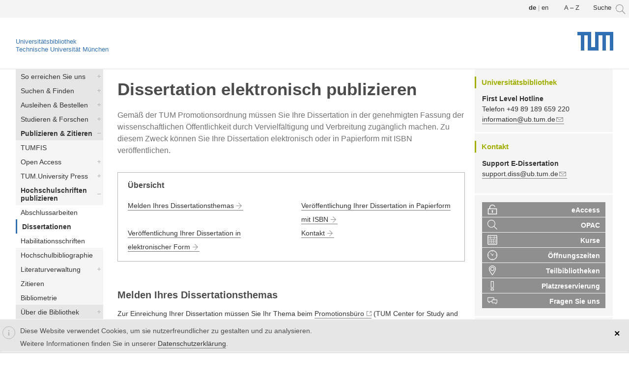

--- FILE ---
content_type: text/html; charset=utf-8
request_url: https://www.ub.tum.de/ediss
body_size: 13416
content:
<!DOCTYPE html>
<html lang="de" dir="ltr">
<head>
  <meta http-equiv="Content-Type" content="text/html; charset=utf-8" />
<link href="https://www.ub.tum.de/ediss" rel="alternate" hreflang="de" />
<link href="https://www.ub.tum.de/en/publishing-dissertation" rel="alternate" hreflang="en" />
<link rel="shortcut icon" href="https://www.ub.tum.de/sites/beta2.ub.tum.de/themes/yaml/layouts/yaml_3col_132_ubtum_new/images/tum_icons/favicon.ico" type="image/vnd.microsoft.icon" />
<meta name="viewport" content="width=device-width, initial-scale=1.0" />
<link href="/sites/beta2.ub.tum.de/themes/yaml/layouts/yaml_3col_132_ubtum_new/images/tum_icons/apple-touch-icon.png" rel="apple-touch-icon-precomposed" />
<link href="/sites/beta2.ub.tum.de/themes/yaml/layouts/yaml_3col_132_ubtum_new/images/tum_icons/apple-touch-icon-57x57.png" rel="apple-touch-icon-precomposed" sizes="57x57" />
<link href="/sites/beta2.ub.tum.de/themes/yaml/layouts/yaml_3col_132_ubtum_new/images/tum_icons/apple-touch-icon-72x72.png" rel="apple-touch-icon-precomposed" sizes="72x72" />
<link href="/sites/beta2.ub.tum.de/themes/yaml/layouts/yaml_3col_132_ubtum_new/images/tum_icons/apple-touch-icon-76x76.png" rel="apple-touch-icon-precomposed" sizes="76x76" />
<link href="/sites/beta2.ub.tum.de/themes/yaml/layouts/yaml_3col_132_ubtum_new/images/tum_icons/apple-touch-icon-114x114.png" rel="apple-touch-icon-precomposed" sizes="114x114" />
<link href="/sites/beta2.ub.tum.de/themes/yaml/layouts/yaml_3col_132_ubtum_new/images/tum_icons/apple-touch-icon-120x120.png" rel="apple-touch-icon-precomposed" sizes="120x120" />
<link href="/sites/beta2.ub.tum.de/themes/yaml/layouts/yaml_3col_132_ubtum_new/images/tum_icons/apple-touch-icon-128x128.png" rel="apple-touch-icon-precomposed" sizes="128x128" />
<link href="/sites/beta2.ub.tum.de/themes/yaml/layouts/yaml_3col_132_ubtum_new/images/tum_icons/apple-touch-icon-144x144.png" rel="apple-touch-icon-precomposed" sizes="144x144" />
<link href="/sites/beta2.ub.tum.de/themes/yaml/layouts/yaml_3col_132_ubtum_new/images/tum_icons/apple-touch-icon-152x152.png" rel="apple-touch-icon-precomposed" sizes="152x152" />
<link href="/sites/beta2.ub.tum.de/themes/yaml/layouts/yaml_3col_132_ubtum_new/images/tum_icons/apple-touch-icon-180x180.png" rel="apple-touch-icon-precomposed" sizes="180x180" />
<meta name="generator" content="Drupal 7 (https://www.drupal.org)" />
<link rel="canonical" href="https://www.ub.tum.de/ediss" />
<link rel="shortlink" href="https://www.ub.tum.de/taxonomy/term/302" />
  <title>Dissertation elektronisch publizieren | Universitätsbibliothek der TUM</title>
  <style type="text/css" media="all">
@import url("https://www.ub.tum.de/modules/system/system.base.css?t8rbpk");
@import url("https://www.ub.tum.de/modules/system/system.messages.css?t8rbpk");
</style>
<style type="text/css" media="all">
@import url("https://www.ub.tum.de/sites/all/modules/date/date_repeat_field/date_repeat_field.css?t8rbpk");
@import url("https://www.ub.tum.de/modules/field/theme/field.css?t8rbpk");
@import url("https://www.ub.tum.de/modules/node/node.css?t8rbpk");
@import url("https://www.ub.tum.de/sites/beta2.ub.tum.de/modules/office_hours/office_hours.css?t8rbpk");
@import url("https://www.ub.tum.de/modules/poll/poll.css?t8rbpk");
@import url("https://www.ub.tum.de/modules/search/search.css?t8rbpk");
@import url("https://www.ub.tum.de/modules/user/user.css?t8rbpk");
@import url("https://www.ub.tum.de/sites/all/modules/workflow/workflow_admin_ui/workflow_admin_ui.css?t8rbpk");
@import url("https://www.ub.tum.de/sites/beta2.ub.tum.de/modules/calendar/css/calendar_multiday.css?t8rbpk");
@import url("https://www.ub.tum.de/sites/all/modules/extlink/css/extlink.css?t8rbpk");
@import url("https://www.ub.tum.de/sites/all/modules/views/css/views.css?t8rbpk");
</style>
<style type="text/css" media="all">
@import url("https://www.ub.tum.de/sites/all/modules/ctools/css/ctools.css?t8rbpk");
@import url("https://www.ub.tum.de/sites/all/modules/panels/css/panels.css?t8rbpk");
</style>
<link type="text/css" rel="stylesheet" href="https://www.ub.tum.de/sites/all/modules/popup/popup.css?t8rbpk" media="all" />
<style type="text/css" media="all">
@import url("https://www.ub.tum.de/modules/locale/locale.css?t8rbpk");
@import url("https://www.ub.tum.de/sites/all/modules/eu_cookie_compliance/css/eu_cookie_compliance.css?t8rbpk");
</style>
<link type="text/css" rel="stylesheet" href="https://www.ub.tum.de/sites/all/modules/popup/styles/white/popup-element.css?t8rbpk" media="screen, projection" />
<style type="text/css" media="all">
@import url("https://www.ub.tum.de/sites/beta2.ub.tum.de/themes/yaml/css/modules/system.menus.css?t8rbpk");
@import url("https://www.ub.tum.de/sites/beta2.ub.tum.de/themes/yaml/css/modules/system.theme.css?t8rbpk");
@import url("https://www.ub.tum.de/files/ctools/css/1b0eeaf5f00ccc9fea1a0e5272314dec.css?t8rbpk");
</style>
<style type="text/css" media="all">
@import url("https://www.ub.tum.de/sites/beta2.ub.tum.de/themes/yaml/css/core/base.css?t8rbpk");
@import url("https://www.ub.tum.de/sites/beta2.ub.tum.de/themes/yaml/css/navigation/hlist-drupal.css?t8rbpk");
@import url("https://www.ub.tum.de/sites/beta2.ub.tum.de/themes/yaml/css/navigation/vlist-drupal.css?t8rbpk");
@import url("https://www.ub.tum.de/sites/beta2.ub.tum.de/themes/yaml/css/forms/gray-theme-drupal.css?t8rbpk");
@import url("https://www.ub.tum.de/sites/beta2.ub.tum.de/themes/yaml/css/add-ons/microformats/microformats.css?t8rbpk");
@import url("https://www.ub.tum.de/sites/beta2.ub.tum.de/themes/yaml/css/screen/typography.css?t8rbpk");
@import url("https://www.ub.tum.de/sites/beta2.ub.tum.de/themes/yaml/css/screen/screen-132-fullpage-layout.css?t8rbpk");
@import url("https://www.ub.tum.de/sites/beta2.ub.tum.de/themes/yaml/css/screen/screen-dynamic-layout-switching.css?t8rbpk");
@import url("https://www.ub.tum.de/sites/beta2.ub.tum.de/themes/yaml/css/screen/screen-drupal.css?t8rbpk");
@import url("https://www.ub.tum.de/sites/beta2.ub.tum.de/themes/yaml/layouts/yaml_3col_132_ubtum_new/css/screen/tum_style.css?t8rbpk");
@import url("https://www.ub.tum.de/sites/beta2.ub.tum.de/themes/yaml/layouts/yaml_3col_132_ubtum_new/css/screen/tum_typography.css?t8rbpk");
@import url("https://www.ub.tum.de/sites/beta2.ub.tum.de/themes/yaml/layouts/yaml_3col_132_ubtum_new/css/screen/tum_media.css?t8rbpk");
@import url("https://www.ub.tum.de/sites/beta2.ub.tum.de/themes/yaml/layouts/yaml_3col_132_ubtum_new/css/screen/tum_colorbox.css?t8rbpk");
@import url("https://www.ub.tum.de/sites/beta2.ub.tum.de/themes/yaml/layouts/yaml_3col_132_ubtum_new/css/screen/tum_menu.css?t8rbpk");
@import url("https://www.ub.tum.de/sites/beta2.ub.tum.de/themes/yaml/layouts/yaml_3col_132_ubtum_new/css/screen/tum_webseite_anpassungen.css?t8rbpk");
@import url("https://www.ub.tum.de/sites/beta2.ub.tum.de/themes/yaml/layouts/yaml_3col_132_ubtum_new/css/screen/tum_webseite_anpassungen_media.css?t8rbpk");
@import url("https://www.ub.tum.de/sites/beta2.ub.tum.de/themes/yaml/css/modules/yaml.calendar.css?t8rbpk");
@import url("https://www.ub.tum.de/sites/beta2.ub.tum.de/themes/yaml/css/modules/yaml.link.css?t8rbpk");
@import url("https://www.ub.tum.de/sites/beta2.ub.tum.de/themes/yaml/css/modules/yaml.views.css?t8rbpk");
@import url("https://www.ub.tum.de/sites/beta2.ub.tum.de/themes/yaml/css/modules/yaml.webform.css?t8rbpk");
@import url("https://www.ub.tum.de/sites/beta2.ub.tum.de/themes/yaml/css/print/print.css?t8rbpk");
@import url("https://www.ub.tum.de/sites/beta2.ub.tum.de/themes/yaml/css/print/print_drupal.css?t8rbpk");
</style>

<!--[if lte IE 7]>
<link type="text/css" rel="stylesheet" href="https://www.ub.tum.de/sites/beta2.ub.tum.de/themes/yaml/css/core/iehacks.css?t8rbpk" media="all" />
<![endif]-->
  <script type="text/javascript" src="//code.jquery.com/jquery-1.7.2.min.js"></script>
<script type="text/javascript">
<!--//--><![CDATA[//><!--
window.jQuery || document.write("<script src='/sites/all/modules/jquery_update/replace/jquery/1.7/jquery.min.js'>\x3C/script>")
//--><!]]>
</script>
<script type="text/javascript" src="https://www.ub.tum.de/files/js/js_Hfha9RCTNm8mqMDLXriIsKGMaghzs4ZaqJPLj2esi7s.js"></script>
<script type="text/javascript" src="https://www.ub.tum.de/files/js/js_TVTqjz8JHRb2KK9hlzuk0YsjzD013dKyYX_OTz-2VXU.js"></script>
<script type="text/javascript" src="https://www.ub.tum.de/files/js/js_R9UbiVw2xuTUI0GZoaqMDOdX0lrZtgX-ono8RVOUEVc.js"></script>
<script type="text/javascript" src="https://www.ub.tum.de/files/js/js_NFJWlI3yHJN_94_f9-YfeqU7b7rghAAg8yJZsmREv9c.js"></script>
<script type="text/javascript" src="https://www.ub.tum.de/sites/all/modules/popup/popup.js?t8rbpk"></script>
<script type="text/javascript" src="https://www.ub.tum.de/files/js/js_-oEDdwe4XpUqUj4W0KJs96ENaXIrGvjBvIP-WYYBi54.js"></script>
<script type="text/javascript" src="https://www.ub.tum.de/files/js/js_8QoJs2fVJUKleFMJ8bI49DzOBg5-woup4f_HkJVzLNw.js"></script>
<script type="text/javascript">
<!--//--><![CDATA[//><!--
jQuery.extend(Drupal.settings, {"basePath":"\/","pathPrefix":"","setHasJsCookie":0,"ajaxPageState":{"theme":"yaml_3col_132_ubtum_new","theme_token":"BFI2reQE5OD33HNpo2Zt0nFVmgXqxvlQQr1mUJUFFb8","js":{"0":1,"sites\/all\/modules\/eu_cookie_compliance\/js\/eu_cookie_compliance.min.js":1,"sites\/beta2.ub.tum.de\/themes\/yaml\/js\/yaml-focusfix.js":1,"\/\/code.jquery.com\/jquery-1.7.2.min.js":1,"1":1,"misc\/jquery-extend-3.4.0.js":1,"misc\/jquery-html-prefilter-3.5.0-backport.js":1,"misc\/jquery.once.js":1,"misc\/drupal.js":1,"sites\/all\/modules\/eu_cookie_compliance\/js\/jquery.cookie-1.4.1.min.js":1,"sites\/all\/modules\/admin_menu\/admin_devel\/admin_devel.js":1,"public:\/\/languages\/de_nueUYH8hZ4jnnrariFhUAW5Je3YXd9Ky0v76wodar6Y.js":1,"sites\/all\/libraries\/colorbox\/jquery.colorbox-min.js":1,"sites\/all\/modules\/colorbox\/js\/colorbox.js":1,"sites\/all\/modules\/popup\/popup.js":1,"sites\/all\/modules\/extlink\/js\/extlink.js":1,"sites\/beta2.ub.tum.de\/themes\/yaml\/layouts\/yaml_3col_132_ubtum_new\/js\/custom.js":1},"css":{"modules\/system\/system.base.css":1,"modules\/system\/system.menus.css":1,"modules\/system\/system.messages.css":1,"modules\/system\/system.theme.css":1,"sites\/all\/modules\/date\/date_repeat_field\/date_repeat_field.css":1,"modules\/field\/theme\/field.css":1,"modules\/node\/node.css":1,"sites\/beta2.ub.tum.de\/modules\/office_hours\/office_hours.css":1,"modules\/poll\/poll.css":1,"modules\/search\/search.css":1,"modules\/user\/user.css":1,"sites\/all\/modules\/workflow\/workflow_admin_ui\/workflow_admin_ui.css":1,"sites\/beta2.ub.tum.de\/modules\/calendar\/css\/calendar_multiday.css":1,"sites\/all\/modules\/extlink\/css\/extlink.css":1,"sites\/all\/modules\/views\/css\/views.css":1,"sites\/all\/modules\/ctools\/css\/ctools.css":1,"sites\/all\/modules\/panels\/css\/panels.css":1,"sites\/all\/modules\/popup\/popup.css":1,"modules\/locale\/locale.css":1,"sites\/all\/modules\/eu_cookie_compliance\/css\/eu_cookie_compliance.css":1,"sites\/all\/modules\/popup\/styles\/white\/popup-element.css":1,"sites\/beta2.ub.tum.de\/themes\/yaml\/css\/modules\/system.menus.css":1,"sites\/beta2.ub.tum.de\/themes\/yaml\/css\/modules\/system.theme.css":1,"sites\/beta2.ub.tum.de\/themes\/yaml\/css\/fonts\/droidserif.css":1,"public:\/\/ctools\/css\/1b0eeaf5f00ccc9fea1a0e5272314dec.css":1,"sites\/beta2.ub.tum.de\/themes\/yaml\/css\/core\/base.css":1,"sites\/beta2.ub.tum.de\/themes\/yaml\/css\/navigation\/hlist-drupal.css":1,"sites\/beta2.ub.tum.de\/themes\/yaml\/css\/navigation\/vlist-drupal.css":1,"sites\/beta2.ub.tum.de\/themes\/yaml\/css\/forms\/gray-theme-drupal.css":1,"sites\/beta2.ub.tum.de\/themes\/yaml\/css\/add-ons\/microformats\/microformats.css":1,"sites\/beta2.ub.tum.de\/themes\/yaml\/css\/screen\/typography.css":1,"sites\/beta2.ub.tum.de\/themes\/yaml\/css\/screen\/screen-132-fullpage-layout.css":1,"sites\/beta2.ub.tum.de\/themes\/yaml\/css\/screen\/screen-dynamic-layout-switching.css":1,"sites\/beta2.ub.tum.de\/themes\/yaml\/css\/screen\/screen-drupal.css":1,"sites\/beta2.ub.tum.de\/themes\/yaml\/layouts\/yaml_3col_132_ubtum_new\/css\/screen\/tum_style.css":1,"sites\/beta2.ub.tum.de\/themes\/yaml\/layouts\/yaml_3col_132_ubtum_new\/css\/screen\/tum_typography.css":1,"sites\/beta2.ub.tum.de\/themes\/yaml\/layouts\/yaml_3col_132_ubtum_new\/css\/screen\/tum_media.css":1,"sites\/beta2.ub.tum.de\/themes\/yaml\/layouts\/yaml_3col_132_ubtum_new\/css\/screen\/tum_colorbox.css":1,"sites\/beta2.ub.tum.de\/themes\/yaml\/layouts\/yaml_3col_132_ubtum_new\/css\/screen\/tum_menu.css":1,"sites\/beta2.ub.tum.de\/themes\/yaml\/layouts\/yaml_3col_132_ubtum_new\/css\/screen\/tum_webseite_anpassungen.css":1,"sites\/beta2.ub.tum.de\/themes\/yaml\/layouts\/yaml_3col_132_ubtum_new\/css\/screen\/tum_webseite_anpassungen_media.css":1,"sites\/beta2.ub.tum.de\/themes\/yaml\/css\/modules\/yaml.calendar.css":1,"sites\/beta2.ub.tum.de\/themes\/yaml\/css\/modules\/yaml.link.css":1,"sites\/beta2.ub.tum.de\/themes\/yaml\/css\/modules\/yaml.views.css":1,"sites\/beta2.ub.tum.de\/themes\/yaml\/css\/modules\/yaml.webform.css":1,"sites\/beta2.ub.tum.de\/themes\/yaml\/css\/print\/print.css":1,"sites\/beta2.ub.tum.de\/themes\/yaml\/css\/print\/print_drupal.css":1,"sites\/beta2.ub.tum.de\/themes\/yaml\/css\/core\/iehacks.css":1}},"colorbox":{"opacity":"0.85","current":"{current} of {total}","previous":"\u00ab Prev","next":"Next \u00bb","close":"Schlie\u00dfen","maxWidth":"98%","maxHeight":"98%","fixed":true,"mobiledetect":true,"mobiledevicewidth":"480px","file_public_path":"\/files","specificPagesDefaultValue":"admin*\nimagebrowser*\nimg_assist*\nimce*\nnode\/add\/*\nnode\/*\/edit\nprint\/*\nprintpdf\/*\nsystem\/ajax\nsystem\/ajax\/*"},"popup":{"effects":{"show":{"default":"this.body.show();","fade":"\n        if (this.opacity){\n          this.body.fadeTo(\u0027medium\u0027,this.opacity);\n        }else{\n          this.body.fadeIn(\u0027medium\u0027);\n        }","slide-down":"this.body.slideDown(\u0027medium\u0027)","slide-down-fade":"\n        this.body.animate(\n          {\n            height:\u0027show\u0027,\n            opacity:(this.opacity ? this.opacity : \u0027show\u0027)\n          }, \u0027medium\u0027\n        );"},"hide":{"default":"this.body.hide();","fade":"this.body.fadeOut(\u0027medium\u0027);","slide-down":"this.body.slideUp(\u0027medium\u0027);","slide-down-fade":"\n        this.body.animate(\n          {\n            height:\u0027hide\u0027,\n            opacity:\u0027hide\u0027\n          }, \u0027medium\u0027\n        );"}},"linger":250,"delay":0},"better_exposed_filters":{"views":{"standard_tax":{"displays":{"attachment_6":{"filters":[]},"attachment_2":{"filters":[]},"attachment_5":{"filters":[]},"attachment_4":{"filters":[]},"page_4":{"filters":[]}}},"Workshops":{"displays":{"page_3":{"filters":[]}}},"taxonomie_anhang":{"displays":{"attachment_1":{"filters":[]}}},"ansprechpartner_block":{"displays":{"block":{"filters":[]}}},"aktuelles":{"displays":{"block_1":{"filters":[]}}}}},"eu_cookie_compliance":{"cookie_policy_version":"1.0.0","popup_enabled":1,"popup_agreed_enabled":0,"popup_hide_agreed":0,"popup_clicking_confirmation":0,"popup_scrolling_confirmation":0,"popup_html_info":"\u003Cdiv class=\u0022eu-cookie-compliance-banner eu-cookie-compliance-banner-info eu-cookie-compliance-banner--default\u0022\u003E\n  \u003Cdiv class=\u0022popup-content info\u0022\u003E\n        \u003Cdiv id=\u0022popup-text\u0022\u003E\n      \u003Cp\u003EDiese Website verwendet Cookies, um sie nutzerfreundlicher zu gestalten und zu analysieren.\u003C\/p\u003E\n\u003Cp\u003EWeitere Informationen finden Sie in unserer \u003Ca href=\u0022\/datenschutz\u0022\u003EDatenschutzerkl\u00e4rung\u003C\/a\u003E.\u003C\/p\u003E\n          \u003C\/div\u003E\n    \n    \u003Cdiv id=\u0022popup-buttons\u0022 class=\u0022\u0022\u003E\n            \u003Cbutton type=\u0022button\u0022 class=\u0022agree-button eu-cookie-compliance-default-button\u0022\u003E\u0026times;\u003C\/button\u003E\n          \u003C\/div\u003E\n  \u003C\/div\u003E\n\u003C\/div\u003E","use_mobile_message":false,"mobile_popup_html_info":"\u003Cdiv class=\u0022eu-cookie-compliance-banner eu-cookie-compliance-banner-info eu-cookie-compliance-banner--default\u0022\u003E\n  \u003Cdiv class=\u0022popup-content info\u0022\u003E\n        \u003Cdiv id=\u0022popup-text\u0022\u003E\n      \u003Ch2\u003EWe use cookies on this site to enhance your user experience\u003C\/h2\u003E\n\u003Cp\u003EBy tapping the Accept button, you agree to us doing so.\u003C\/p\u003E\n          \u003C\/div\u003E\n    \n    \u003Cdiv id=\u0022popup-buttons\u0022 class=\u0022\u0022\u003E\n            \u003Cbutton type=\u0022button\u0022 class=\u0022agree-button eu-cookie-compliance-default-button\u0022\u003E\u0026times;\u003C\/button\u003E\n          \u003C\/div\u003E\n  \u003C\/div\u003E\n\u003C\/div\u003E\n","mobile_breakpoint":"768","popup_html_agreed":"\u003Cdiv\u003E\n  \u003Cdiv class=\u0022popup-content agreed\u0022\u003E\n    \u003Cdiv id=\u0022popup-text\u0022\u003E\n      \u003Ch2\u003EThank you for accepting cookies\u003C\/h2\u003E\n\u003Cp\u003EYou can now hide this message or find out more about cookies.\u003C\/p\u003E\n    \u003C\/div\u003E\n    \u003Cdiv id=\u0022popup-buttons\u0022\u003E\n      \u003Cbutton type=\u0022button\u0022 class=\u0022hide-popup-button eu-cookie-compliance-hide-button\u0022\u003EHide\u003C\/button\u003E\n          \u003C\/div\u003E\n  \u003C\/div\u003E\n\u003C\/div\u003E","popup_use_bare_css":false,"popup_height":"auto","popup_width":"100%","popup_delay":1000,"popup_link":"\/datenschutz","popup_link_new_window":1,"popup_position":null,"fixed_top_position":1,"popup_language":"de","store_consent":false,"better_support_for_screen_readers":1,"reload_page":0,"domain":"","domain_all_sites":0,"popup_eu_only_js":0,"cookie_lifetime":"100","cookie_session":false,"disagree_do_not_show_popup":0,"method":"default","allowed_cookies":"","withdraw_markup":"\u003Cbutton type=\u0022button\u0022 class=\u0022eu-cookie-withdraw-tab\u0022\u003EPrivacy settings\u003C\/button\u003E\n\u003Cdiv class=\u0022eu-cookie-withdraw-banner\u0022\u003E\n  \u003Cdiv class=\u0022popup-content info\u0022\u003E\n    \u003Cdiv id=\u0022popup-text\u0022\u003E\n      \u003Ch2\u003EWe use cookies on this site to enhance your user experience\u003C\/h2\u003E\n\u003Cp\u003EYou have given your consent for us to set cookies.\u003C\/p\u003E\n    \u003C\/div\u003E\n    \u003Cdiv id=\u0022popup-buttons\u0022\u003E\n      \u003Cbutton type=\u0022button\u0022 class=\u0022eu-cookie-withdraw-button\u0022\u003EWithdraw consent\u003C\/button\u003E\n    \u003C\/div\u003E\n  \u003C\/div\u003E\n\u003C\/div\u003E\n","withdraw_enabled":false,"withdraw_button_on_info_popup":0,"cookie_categories":[],"cookie_categories_details":[],"enable_save_preferences_button":1,"cookie_name":"","cookie_value_disagreed":"0","cookie_value_agreed_show_thank_you":"1","cookie_value_agreed":"2","containing_element":"body","automatic_cookies_removal":"","close_button_action":"close_banner"},"extlink":{"extTarget":"_blank","extClass":"ext","extLabel":"(link is external)","extImgClass":0,"extIconPlacement":0,"extSubdomains":0,"extExclude":"10.152.*","extInclude":".*dbis-link.*","extCssExclude":"#quicktabs-tab_suche","extCssExplicit":"","extAlert":0,"extAlertText":"This link will take you to an external web site. We are not responsible for their content.","mailtoClass":"mailto","mailtoLabel":"(link sends e-mail)","extUseFontAwesome":false}});
//--><!]]>
</script>
<!--[if lt IE 9]>
<script src="https://www.ub.tum.de/sites/beta2.ub.tum.de/themes/yaml/js/html5shiv-printshiv.min.js?t8rbpk"></script>
<![endif]-->
</head>
<body class="html not-front not-logged-in two-sidebars page-taxonomy page-taxonomy-term page-taxonomy-term- page-taxonomy-term-302 i18n-de" >
  <ul class="ym-skiplinks">
    <li><a class="ym-skip" href="#nav">Skip to navigation (Press Enter).</a></li>
    <li><a class="ym-skip" href="#main">Skip to main content (Press Enter).</a></li>
  </ul>
    <header>
  <div class="ym-wrapper">
    <div class="ym-wbox page">
        <div class="region region-header">
    <aside id="block-block-47" class="block block-block">
      
  <div class="content">
    <div id="popup-element-0" class="popup-element popup-element-noscript popup-style-white activate-click effect-default expand-bottom-left origin-bottom-right">
  <a  class="popup-element-title"><span>





    ...</span></a>  <div class="popup-element-body expand-bottom-left opacity origin-bottom-right width-250">
    <table class="popup-layout">
    <tr class="top"><td class="left"></td><td class="center"></td><td class="right"></td></tr>
    <tr class="center">
      <td class="left"></td>
      <td class="center">
        <div class="inner">
          <a class="popup-close popup-close-button"><span>[X]</span></a>          <div class="popup_search">

<form id="websitesearch" method="get" accept-charset="UTF-8" action="/suche">

<div>
<input type="hidden" name="type" value="web">
<input type="text" class="form-text searchinput" onclick="javascript:_paq.push(['trackGoal', '13'])" title=" " placeholder="Auf der Website suchen" size="15" id="edit-terms" name="terms" maxlength="128" autofocus/>      

<input type="image" src="/sites/beta2.ub.tum.de/themes/yaml/layouts/yaml_3col_132_ubtum_new/images/tum_icons/icn_tum_search.svg" alt="Suchen" />

</div></form></div>         </div>
      </td>
      <td class="right"></td>
    </tr>
    <tr class="bottom"><td class="left"></td><td class="center"></td><td class="right"></td></tr>
  </table>

</div>


</div>  </div>
</aside>
<aside id="block-block-59" class="block block-block">
      
  <div class="content">
    <a href="/a-z">A – Z</a>  </div>
</aside>
<aside id="block-locale-language" class="block block-locale ym-noprint">
      <h3>Sprachen</h3>
    
  <div class="content">
    <ul class="language-switcher-locale-url"><li class="de first active"><a href="/ediss" class="language-link active" xml:lang="de" hreflang="de"><img class="language-icon" src="https://www.ub.tum.de/sites/beta2.ub.tum.de/modules/languageicons/flags/de.png" width="16" height="12" alt="Deutsch" title="Deutsch" /></a></li>
<li class="en last"><a href="/en/publishing-dissertation" class="language-link" xml:lang="en" hreflang="en"><img class="language-icon" src="https://www.ub.tum.de/sites/beta2.ub.tum.de/modules/languageicons/flags/en.png" width="16" height="12" alt="English" title="English" /></a></li>
</ul>  </div>
</aside>
  </div>
      
            <div class="ym-grid linearize-level-2">
        <div class="ym-g960-1 ym-gl">
          <div class="ym-gbox">
            <!-- <a href="http://www.tum.de" title="www.tum.de"><img class="tum-logo" src="https://www.ub.tum.de/sites/beta2.ub.tum.de/themes/yaml/layouts/yaml_3col_132_ubtum_new/images/TUM_Web_Logo_blau.svg" alt="www.tum.de" /></a>-->
			<a title="Startseite" href="/start">Universitätsbibliothek</a></br>
			<a href="https://www.tum.de/" title="www.tum.de">
			Technische Universität München</a>
			<a href="https://www.tum.de/" title="www.tum.de"><img class="site-logo" src="https://www.ub.tum.de/sites/beta2.ub.tum.de/themes/yaml/layouts/yaml_3col_132_ubtum_new/images/TUM_Web_Logo_blau.svg" alt="TUM Logo" /></a>
          </div>
        </div>
        <div class="ym-gl">
          <div class="ym-gbox">
                                  </div>
        </div>
      </div>
          </div>
  </div>
</header>

<nav id="nav">
  <div class="ym-wrapper">
    <div class="ym-hlist" >
              <div class="region region-main-navigation">
    <aside id="block-block-55" class="block block-block">
      
  <div class="content">
    <div class="menu_wrapper">
      <nav id="new_responsive_menu"  role="navigation">
             <a class="nav-toggle" href="#">Menu<!--<span class="drop-down-toggle">
     <span class="drop-down-arrow">--></span>
      </span></a>
        <div class="menu-navigation-container">
          <ul class="ym-menu"><li class="first leaf"><a href="/" title="">Startseite</a></li>
<li class="expanded"><a href="/first-level-hotline">So erreichen Sie uns</a><ul class="ym-menu"><li class="first leaf"><a href="/first-level-hotline" title="">First Level Hotline</a></li>
<li class="leaf"><a href="/sprechstunden" title="">Sprechstunden</a></li>
<li class="leaf"><a href="/ansprechpersonen" title="">Ansprechpersonen</a></li>
<li class="leaf"><a href="/oeffnungszeiten" title="">Öffnungszeiten</a></li>
<li class="leaf"><a href="/teilbibliotheken" title="">Teilbibliotheken</a></li>
<li class="leaf"><a href="/barrierefreiheit" title="">Barrierefreiheit</a></li>
<li class="leaf"><a href="/webform/feedback">Feedback</a></li>
<li class="last leaf"><a href="/aktuelles" title="">Aktuelles</a></li>
</ul></li>
<li class="expanded"><a href="/suchen-finden">Suchen &amp; Finden</a><ul class="ym-menu"><li class="first leaf"><a href="/online-katalog" title="">OPAC</a></li>
<li class="leaf"><a href="/datenbanken" title="">Datenbanken</a></li>
<li class="leaf"><a href="/ejournals" title="">E-Journals</a></li>
<li class="leaf"><a href="/ebooks" title="">E-Books</a></li>
<li class="leaf"><a href="/normen" title="">Normen</a></li>
<li class="leaf"><a href="/hochschulschriften" title="">Hochschulschriften</a></li>
<li class="leaf"><a href="https://mediatum.ub.tum.de/" title="">mediaTUM</a></li>
<li class="leaf"><a href="/webform/erwerbungsvorschlag" title="">Erwerbungsvorschlag</a></li>
<li class="leaf"><a href="/signaturen-systematik" title="">Signaturen &amp; Systematik</a></li>
<li class="last expanded"><a href="/apps-tools">Apps &amp; Tools</a><ul class="ym-menu"><li class="first leaf"><a href="/eaccess" title="">eAccess</a></li>
<li class="leaf"><a href="/shibboleth" title="">Shibboleth</a></li>
<li class="leaf"><a href="/sfx">Linkresolver SFX</a></li>
<li class="last leaf"><a href="/weitere-apps-tools" title="">Weitere Apps &amp; Tools</a></li>
</ul></li>
</ul></li>
<li class="expanded"><a href="/ausleihen-bestellen" title="">Ausleihen &amp; Bestellen</a><ul class="ym-menu"><li class="first leaf"><a href="/bibliotheksausweis" title="">Bibliotheksausweis</a></li>
<li class="leaf"><a href="/bibliothekskonto" title="">Bibliothekskonto</a></li>
<li class="leaf"><a href="/bestellen" title="">Bestellen &amp; Vormerken</a></li>
<li class="leaf"><a href="/abholen-ausleihen" title="">Abholen &amp; Ausleihen</a></li>
<li class="leaf"><a href="/verlaengern" title="">Verlängern &amp; Zurückgeben</a></li>
<li class="expanded"><a href="/dokumentlieferung-fernleihe" title="">Dokumentlieferung &amp; Fernleihe</a><ul class="ym-menu"><li class="first leaf"><a href="/fernleihe" title="">Fernleihe</a></li>
<li class="leaf"><a href="/dokumentum" title="">dokumenTUM</a></li>
<li class="leaf"><a href="/digitalisierung-on-demand" title="">Digitalisierung on Demand</a></li>
<li class="leaf"><a href="/tib-dokumentlieferung" title="">TIB-Dokumentlieferung</a></li>
<li class="last leaf"><a href="/subito" title="">subito</a></li>
</ul></li>
<li class="last leaf"><a href="/webform/erwerbungsvorschlag">Erwerbungsvorschlag</a></li>
</ul></li>
<li class="expanded"><a href="/studieren-forschen" title="">Studieren &amp; Forschen</a><ul class="ym-menu"><li class="first expanded"><a href="/forschungsdaten" title="">Forschungsdaten</a><ul class="ym-menu"><li class="first leaf"><a href="/datatagger">TUM DataTagger</a></li>
<li class="last leaf"><a href="/elabftw">TUM eLabFTW</a></li>
</ul></li>
<li class="leaf"><a href="/lit-days">LIT Days</a></li>
<li class="leaf"><a href="/bibliotheksfuehrungen" title="">Bibliotheksführungen</a></li>
<li class="leaf"><a href="/sprechstunden">Sprechstunden</a></li>
<li class="expanded"><a href="/kurse-elearning">Kurse &amp; E-Learning</a><ul class="ym-menu"><li class="first leaf"><a href="/workshop_calendar" title="">Kalender</a></li>
<li class="leaf"><a href="/kurse" title="">Kurse</a></li>
<li class="last leaf"><a href="/tutorials">E-Tutorials</a></li>
</ul></li>
<li class="leaf"><a href="/lehrbuchsammlungen" title="">Lehrbuchsammlungen</a></li>
<li class="leaf"><a href="/semesterapparate" title="">Semesterapparate</a></li>
<li class="last expanded"><a href="/lernraum">Lernräume &amp; Ausstattung</a><ul class="ym-menu"><li class="first leaf"><a href="/auslastungsanzeige">Auslastungsanzeige</a></li>
<li class="leaf"><a href="/lernplaetze" title="">Lernplätze</a></li>
<li class="leaf"><a href="/gruppenraeume" title="">Gruppenräume</a></li>
<li class="leaf"><a href="/study-carrels" title="">Study Carrels</a></li>
<li class="leaf"><a href="/webinar-carrels" title="">Webinar Carrels</a></li>
<li class="leaf"><a href="/presentation-lab" title="">Presentation Lab</a></li>
<li class="leaf"><a href="/computer-internet" title="">Computer &amp; Internet</a></li>
<li class="leaf"><a href="/schliessfaecher" title="">Schließfächer</a></li>
<li class="last leaf"><a href="/scannen" title="">Scannen</a></li>
</ul></li>
</ul></li>
<li class="expanded"><a href="/publizieren" title="">Publizieren &amp; Zitieren</a><ul class="ym-menu"><li class="first leaf"><a href="/tumfis">TUMFIS</a></li>
<li class="expanded"><a href="/open-access" title="">Open Access</a><ul class="ym-menu"><li class="first leaf"><a href="/open-access-strategie" title="">Open-Access-Strategie</a></li>
<li class="leaf"><a href="/open-access-vereinbarungen" title="">Vereinbarungen mit Verlagen</a></li>
<li class="leaf"><a href="/open-access-publikationsfonds" title="">Publikationsfonds</a></li>
<li class="leaf"><a href="/open-access-zweitveroeffentlichung" title="">Zweitveröffentlichung</a></li>
<li class="last leaf"><a href="/unserioese-zeitschriften-scheinkonferenzen">Unseriöse Zeitschriften &amp; Scheinkonferenzen</a></li>
</ul></li>
<li class="expanded"><a href="/tumuniversitypress" title="">TUM.University Press</a><ul class="ym-menu"><li class="first leaf"><a href="/tumuniversitypress/verlagsprogramm" title="">Verlagsprogramm</a></li>
<li class="leaf"><a href="/tumuniversitypress/buch" title="">Buch publizieren</a></li>
<li class="leaf"><a href="/tumuniversitypress/dissertationen" title="">Dissertation publizieren</a></li>
<li class="last leaf"><a href="/tumuniversitypress/journals" title="">Journal publizieren</a></li>
</ul></li>
<li class="expanded"><a href="/publizieren-mediatum">Hochschulschriften publizieren</a><ul class="ym-menu"><li class="first leaf"><a href="/publizieren-abschlussarbeit" title="">Abschlussarbeiten</a></li>
<li class="leaf"><a href="/ediss" title="" class="active">Dissertationen</a></li>
<li class="last leaf"><a href="/publizieren-habilitation" title="">Habilitationsschriften</a></li>
</ul></li>
<li class="leaf"><a href="/hochschulbibliographie" title="">Hochschulbibliographie</a></li>
<li class="expanded"><a href="/literaturverwaltung">Literaturverwaltung</a><ul class="ym-menu"><li class="first leaf"><a href="/citavi" title="">Citavi</a></li>
<li class="leaf"><a href="/endnote" title="">EndNote</a></li>
<li class="last leaf"><a href="/zotero" title="">Zotero</a></li>
</ul></li>
<li class="leaf"><a href="/zitieren" title="">Zitieren</a></li>
<li class="last leaf"><a href="/bibliometrie" title="">Bibliometrie</a></li>
</ul></li>
<li class="last expanded"><a href="/ueber-die-bibliothek">Über die Bibliothek</a><ul class="ym-menu"><li class="first expanded"><a href="/organisation">Organisation</a><ul class="ym-menu"><li class="first leaf"><a href="http://www.ub.tum.de/files/organigramm.pdf" title="">Organigramm</a></li>
<li class="last leaf"><a href="/ansprechpersonen/aufgaben/Direktion" title="">Bibliothekspersonal</a></li>
</ul></li>
<li class="expanded"><a href="/bibliotheksprofil">Bibliotheksprofil</a><ul class="ym-menu"><li class="first leaf"><a href="/leitbild">Leitbild</a></li>
<li class="leaf"><a href="/aufgaben">Aufgaben</a></li>
<li class="leaf"><a href="/qualitaetsmanagement" title="">Qualitätsmanagement</a></li>
<li class="last leaf"><a href="/kooperationen-mitgliedschaften" title="">Kooperationen &amp; Mitgliedschaften</a></li>
</ul></li>
<li class="expanded"><a href="/regelungen-gebuehren">Regelungen &amp; Gebühren</a><ul class="ym-menu"><li class="first leaf"><a href="/taxonomy/term/6" title="">Benutzungsordnungen</a></li>
<li class="leaf"><a href="/hausordnung">Hausordnung</a></li>
<li class="leaf"><a href="/grundsaetze-literaturbeschaffung">Literaturbeschaffung</a></li>
<li class="leaf"><a href="/auftraege">Vergebene Aufträge</a></li>
<li class="last leaf"><a href="/kostenverzeichnis" title="">Preise &amp; Gebühren</a></li>
</ul></li>
<li class="expanded"><a href="/aus-und-fortbildung" title="">Aus- und Fortbildung</a><ul class="ym-menu"><li class="first last leaf"><a href="/bibliothekarische-ausbildung" title="">Bibliothekarische Ausbildung</a></li>
</ul></li>
<li class="leaf"><a href="/fachveranstaltungen">Fachveranstaltungen</a></li>
<li class="last expanded"><a href="/karriere">Karriere</a><ul class="ym-menu"><li class="first leaf"><a href="/karriere-was-wir-bieten" title="">Was wir bieten</a></li>
<li class="last leaf"><a href="/stellenangebote" title="">Stellenangebote</a></li>
</ul></li>
</ul></li>
</ul>        </div>
        <div class="clear"></div>
      </nav>
    </div>  </div>
</aside>
  </div>
    </div>
  </div>
</nav>

<div id="main">
  <div class="ym-wrapper">
    <div class="ym-wbox">
      <div class="ym-column linearize-level-1">
                <div class="ym-col1">
          <div class="ym-cbox">
            <div class="ym-contain-dt">
                <div class="region region-sidebar-first">
    <aside id="block-menu-menu-hauptmenue-de" class="block block-menu">
      
  <div class="content">
    <ul class="ym-menu"><li class="first leaf"><a href="/" title="">Startseite</a></li>
<li class="collapsed"><a href="/first-level-hotline">So erreichen Sie uns</a></li>
<li class="collapsed"><a href="/suchen-finden">Suchen &amp; Finden</a></li>
<li class="collapsed"><a href="/ausleihen-bestellen" title="">Ausleihen &amp; Bestellen</a></li>
<li class="collapsed"><a href="/studieren-forschen" title="">Studieren &amp; Forschen</a></li>
<li class="expanded active-trail"><a href="/publizieren" title="" class="active-trail">Publizieren &amp; Zitieren</a><ul class="ym-menu"><li class="first leaf"><a href="/tumfis">TUMFIS</a></li>
<li class="collapsed"><a href="/open-access" title="">Open Access</a></li>
<li class="collapsed"><a href="/tumuniversitypress" title="">TUM.University Press</a></li>
<li class="expanded active-trail"><a href="/publizieren-mediatum" class="active-trail">Hochschulschriften publizieren</a><ul class="ym-menu"><li class="first leaf"><a href="/publizieren-abschlussarbeit" title="">Abschlussarbeiten</a></li>
<li class="leaf active-trail"><a href="/ediss" title="" class="active-trail active">Dissertationen</a></li>
<li class="last leaf"><a href="/publizieren-habilitation" title="">Habilitationsschriften</a></li>
</ul></li>
<li class="leaf"><a href="/hochschulbibliographie" title="">Hochschulbibliographie</a></li>
<li class="collapsed"><a href="/literaturverwaltung">Literaturverwaltung</a></li>
<li class="leaf"><a href="/zitieren" title="">Zitieren</a></li>
<li class="last leaf"><a href="/bibliometrie" title="">Bibliometrie</a></li>
</ul></li>
<li class="last collapsed"><a href="/ueber-die-bibliothek">Über die Bibliothek</a></li>
</ul>  </div>
</aside>
  </div>
            </div>
          </div>
        </div>
        
                <div class="ym-col2">
          <div class="ym-cbox">
            <div class="ym-contain-dt">
                <div class="region region-sidebar-second">
    <aside id="block-block-45" class="block block-block">
      <h2>Universitätsbibliothek</h2>
    
  <div class="content">
    <!-- Place this script as near to the end of your BODY as possible. -->
<!--
<script type="text/javascript">
  (function() {
    var x = document.createElement("script"); x.type = "text/javascript"; x.async = true;
    x.src = (document.location.protocol === "https:" ? "https://" : "http://") + "eu.libraryh3lp.com/js/libraryh3lp.js?829";
    var y = document.getElementsByTagName("script")[0]; y.parentNode.insertBefore(x, y);
  })();
</script>
<span class="needs-js">chat loading...</span> -->
<p><strong>First Level Hotline</strong>
<br>Telefon +49 89 189 659 220
<br><a href="mailto:information@ub.tum.de">information@ub.tum.de</a></p>

  </div>
</aside>
<aside id="block-views-ansprechpartner-block-block" class="block block-views">
      <h2>Kontakt</h2>
    
  <div class="content">
    <div class="view view-ansprechpartner-block view-id-ansprechpartner_block view-display-id-block view-dom-id-ea9a0fe3c9f79b8e2cd07bc010fff895">
        
  
  
      <div class="view-content">
        <div class="views-row views-row-1 views-row-odd views-row-first views-row-last">
      
  <div class="views-field views-field-title-field no-margin-bottom">        <strong class="field-content">Support E-Dissertation</strong>  </div>  
  <div class="views-field views-field-field-email">        <div class="field-content"><a href="mailto:support.diss@ub.tum.de">support.diss@ub.tum.de</a></div>  </div>  
  <div class="views-field views-field-views-conditional">        <span class="field-content"></span>  </div>  </div>
    </div>
  
  
  
  
  
  
</div>  </div>
</aside>
<aside id="block-block-54" class="block block-block">
      
  <div class="content">
    <!-- Place this script as near to the end of your BODY as possible. -->
<script type="text/javascript">
  (function() {
    var x = document.createElement("script"); x.type = "text/javascript"; x.async = true;
    x.src = (document.location.protocol === "https:" ? "https://" : "http://") + "eu.libraryh3lp.com/js/libraryh3lp.js?829";
    var y = document.getElementsByTagName("script")[0]; y.parentNode.insertBefore(x, y);
  })();
</script><!-- Place this div in your web page where you want your chat widget to appear. -->
<span class="needs-js">chat loading...</span>
  </div>
</aside>
<aside id="block-block-51" class="block block-block">
      
  <div class="content">
    <a href="https://eaccess.tum.edu"><figure>
<img alt="" class="icon_block_icon" src="/sites/beta2.ub.tum.de/themes/yaml/layouts/yaml_3col_132_ubtum_new/images/icn_tum_lock_open.svg">
<figcaption>eAccess</figcaption>
</figure></a>
<a href="https://search.ub.tum.de"><figure>
<img alt=""class="icon_block_icon" src="/sites/beta2.ub.tum.de/themes/yaml/layouts/yaml_3col_132_ubtum_new/images/icn_tum_search.svg">
<figcaption>OPAC</figcaption>
</figure></a>
<a href="/kurse"><figure>
<img alt="" class="icon_block_icon" src="/sites/beta2.ub.tum.de/themes/yaml/layouts/yaml_3col_132_ubtum_new/images/tub_courses.svg">
<figcaption>Kurse</figcaption>
</figure></a>
<a href="/oeffnungszeiten"><figure>
<img alt="" class="icon_block_icon" src="/sites/beta2.ub.tum.de/themes/yaml/layouts/yaml_3col_132_ubtum_new/images/tub_hours.svg"> <figcaption>Öffnungszeiten</figcaption>
</figure></a>
<a href="/teilbibliotheken"><figure>
<img alt="" class="icon_block_icon" src="/sites/beta2.ub.tum.de/themes/yaml/layouts/yaml_3col_132_ubtum_new/images/tub_locations.svg"> <figcaption>Teilbibliotheken</figcaption>
</figure></a>
<a href="/lernplaetze"><figure>
<img alt="" class="icon_block_icon" src="/sites/beta2.ub.tum.de/themes/yaml/layouts/yaml_3col_132_ubtum_new/images/tub_excl.svg"> <figcaption>Platzreservierung</figcaption>
</figure></a>
<!--<a href="/neu"><figure>
<img alt="" class="icon_block_icon" src="/sites/beta2.ub.tum.de/themes/yaml/layouts/yaml_3col_132_ubtum_new/images/tub_new.svg"> <figcaption>Neu hier?</figcaption>
</figure></a>-->

<a class="only_responsive" href="/first-level-hotline"><figure>
<img alt="" class="icon_block_icon" src="/sites/beta2.ub.tum.de/themes/yaml/layouts/yaml_3col_132_ubtum_new/images/tub_chat.svg">
<figcaption>Fragen Sie uns</figcaption></figure></a>  </div>
</aside>
<aside id="block-views-aktuelles-block-1" class="block block-views">
      <h2><a href="/aktuelles">Aktuelles</a> </h2>
    
  <div class="content">
    <div class="view view-aktuelles view-id-aktuelles view-display-id-block_1 aktuelles-block news news-block view-dom-id-cdf81851ac1da0319d1063a3bab79185">
        
  
  
      <div class="view-content">
        <div class="views-row views-row-1 views-row-odd views-row-first">
      
  <span class="views-field views-field-field-ver-ffentlichungsdatum news-first-line">        <span class="field-content"><span  class="date-display-single">21. Jan 2026</span></span>  </span>  
  <span class="views-field views-field-field-teilbibliothek news-first-line">        <span class="field-content"></span>  </span>  
  <div class="views-field views-field-title-field">        <div class="field-content"><a href="/aktuelles/die-taz-online-lesen"><mini>Die taz online lesen</mini></a></div>  </div>  </div>
  <div class="views-row views-row-2 views-row-even">
      
  <span class="views-field views-field-field-ver-ffentlichungsdatum news-first-line">        <span class="field-content"><span  class="date-display-single">19. Jan 2026</span></span>  </span>  
  <span class="views-field views-field-field-teilbibliothek news-first-line">        <span class="field-content"></span>  </span>  
  <div class="views-field views-field-title-field">        <div class="field-content"><a href="/aktuelles/neuer-tumfis-datenbereich-ausstattungen-einrichtungen"><mini>Neuer TUMFIS-Datenbereich: Ausstattungen/Einrichtungen</mini></a></div>  </div>  </div>
  <div class="views-row views-row-3 views-row-odd views-row-last">
      
  <span class="views-field views-field-field-ver-ffentlichungsdatum news-first-line">        <span class="field-content"><span  class="date-display-single">15. Jan 2026</span></span>  </span>  
  <span class="views-field views-field-field-teilbibliothek news-first-line">        <span class="field-content"></span>  </span>  
  <div class="views-field views-field-title-field">        <div class="field-content"><a href="/aktuelles/love-data-week-2026"><mini>Love Data Week 2026</mini></a></div>  </div>  </div>
    </div>
  
  
  
  
      <div class="view-footer">
      <div class="views-row"><a href="/aktuelles">Alle anzeigen</a></div>
<div class="views-row rss"><a href="/de_rss.xml">RSS abonnieren</a></div>
    </div>
  
  
</div>  </div>
</aside>
  </div>
            </div>
          </div>
        </div>
        
        <div class="ym-col3">
          <div class="ym-cbox">
            <div class="ym-contain-dt">

              	 <!--		  
			  				<div id="breadcrumb">
				  <div class="ym-wrapper">
					<h2 class="element-invisible">Sie sind hier</h2><div class="breadcrumb"><span><a href="/">Startseite</a> › <a href="/publizieren">Publizieren &amp; Zitieren</a> › <a href="/hochschulschriften-publizieren">Hochschulschriften publizieren</a> › Dissertation elektronisch publizieren</span></div>				  </div>
				</div>
			  	-->
              <section class="ym-grid">
                                <h1 class="title">Dissertation elektronisch publizieren</h1>                                <div class="tabs"></div>                                                                  <div class="region region-content">
    <aside id="block-system-main" class="block block-system">
      
  <div class="content">
    <div class="view view-standard-tax view-id-standard_tax view-display-id-page_4 standard-layout view-dom-id-b4fd1783e914447e048949402bf3617c">
        
  
      <div class="attachment attachment-before">
      <div class="view view-standard-tax view-id-standard_tax view-display-id-attachment_6 standard-layout">
        
  
  
      <div class="view-content">
        <div class="views-row views-row-1 views-row-odd views-row-first views-row-last">
      
  <div>        <div class="lead-text"><p>Gemäß der TUM Promotionsordnung müssen Sie Ihre Dissertation in der genehmigten Fassung der wissenschaftlichen Öffentlichkeit durch Vervielfältigung und Verbreitung zugänglich machen. Zu diesem Zweck können Sie Ihre Dissertation elektronisch oder in Papierform mit ISBN veröffentlichen.</p>
</div>  </div>  </div>
    </div>
  
  
  
  
  
  
</div><div class="view view-standard-tax view-id-standard_tax view-display-id-attachment_2 standard-layout overview">
            <div class="view-header">
      <h2>Übersicht</h2>
    </div>
  
  
  
      <div class="view-content">
                      <div class="ym-grid linearize-level-2">
        <div class="ym-gl ym-g50 col-1 col-first">
          <div class="ym-gbox-left">
            
  <span class="views-field views-field-title-field">        <span class="field-content"><a href="#Melden Ihres Dissertationsthemas">Melden Ihres Dissertationsthemas</a></span>  </span>          </div>
        </div>
                      <div class="ym-gr ym-g50 col-2 col-last">
          <div class="ym-gbox-right">
            
  <span class="views-field views-field-title-field">        <span class="field-content"><a href="#Veröffentlichung Ihrer Dissertation in Papierform mit ISBN">Veröffentlichung Ihrer Dissertation in Papierform mit ISBN</a></span>  </span>          </div>
        </div>
      </div>
                      <div class="ym-grid linearize-level-2">
        <div class="ym-gl ym-g50 col-1 col-first">
          <div class="ym-gbox-left">
            
  <span class="views-field views-field-title-field">        <span class="field-content"><a href="#Veröffentlichung Ihrer Dissertation in elektronischer Form">Veröffentlichung Ihrer Dissertation in elektronischer Form</a></span>  </span>          </div>
        </div>
                      <div class="ym-gr ym-g50 col-2 col-last">
          <div class="ym-gbox-right">
            
  <span class="views-field views-field-title-field">        <span class="field-content"><a href="#Kontakt">Kontakt</a></span>  </span>          </div>
        </div>
      </div>
          </div>
  
  
  
  
  
  
</div>    </div>
  
      <div class="view-content">
        <div class="views-row views-row-1 views-row-odd views-row-first status-3">
      
  <div class="views-field views-field-title-field-1">        <div class="field-content"><a name="Melden Ihres Dissertationsthemas">&nbsp;</a></div>  </div>  
  <div class="views-field views-field-field-dachzeile">        <strong class="field-content"></strong>  </div>  
  <div class="views-field views-field-title-field">        <h2 class="field-content">Melden Ihres Dissertationsthemas</h2>  </div>  
  <div class="views-field views-field-field-bild-sondergr-e-">        <div class="field-content"></div>  </div>  
  <div class="views-field views-field-body-1">        <div class="field-content"><p>Zur Einreichung Ihrer Dissertation müssen Sie Ihr Thema beim <a href="https://campus.tum.de/tumonline/wborggruppen.gruppen?pOrgNr=48158">Promotionsbüro</a> (TUM Center for Study and Teaching  – TUM CST) melden. Dafür benötigen Sie neben weiteren Unterlagen eine Zusammenfassung Ihrer Dissertation von ca. 500 Zeichen (in Deutsch und Englisch). Mit der Meldung Ihres Themas wird Ihre Dissertation auch automatisch für die <a href="/hochschulbibliographie">Hochschulbibliographie der TUM</a> erfasst.</p>
<h3>Was müssen Sie tun?</h3>
<ol>
<li>Füllen Sie den <a href="https://mediatum.ub.tum.de/publish/diss/start">Online-Workflow</a> für Dissertationen aus.<br />Dort steht Ihnen eine Eingabemaske zur Verfügung, in der Sie Ihre Autoren- und Dissertationsdaten sowie Ihre Zusammenfassung in deutscher und englischer Sprache eingeben können.</li>
<li>Im Anschluss erhalten Sie eine E-Mail mit einem automatisch generierten Formular zur Meldung des Dissertationsthemas.</li>
<li>Laden Sie das Formular (PDF) in DocGS hoch.</li>
<li>Geben Sie das unterschriebene Formular zusammen mit den <a href="https://www.gs.tum.de/gs/promovierende/administratives/einreichung-der-dissertation/">erforderlichen Unterlagen von DocGS</a> beim <a href="https://campus.tum.de/tumonline/wborggruppen.gruppen?pOrgNr=48158">Promotionsbüro</a> ab.</li>
</ol>
<p>Weitere Informationen zur Promotion erhalten Sie auf der <a href="https://www.gs.tum.de/gs/promovieren-an-der-tum/">Webseite der TUM Graduate School</a> oder beim <a href="https://campus.tum.de/tumonline/wborggruppen.gruppen?pOrgNr=48158">Promotionsbüro</a> (TUM Center for Study and Teaching – TUM CST).</p>
</div>  </div>  
  <div class="views-field views-field-type">        <span class="field-content">

</span>  </div>  
  <div class="views-field views-field-webform-form-body">        <span class="field-content"></span>  </div>  </div>
  <div class="views-row views-row-2 views-row-even status-3">
      
  <div class="views-field views-field-title-field-1">        <div class="field-content"><a name="Veröffentlichung Ihrer Dissertation in elektronischer Form">&nbsp;</a></div>  </div>  
  <div class="views-field views-field-field-dachzeile">        <strong class="field-content"></strong>  </div>  
  <div class="views-field views-field-title-field">        <h2 class="field-content">Veröffentlichung Ihrer Dissertation in elektronischer Form</h2>  </div>  
  <div class="views-field views-field-field-bild-sondergr-e-">        <div class="field-content"></div>  </div>  
  <div class="views-field views-field-body-1">        <div class="field-content"><p>Nach dem Bestehen der mündlichen Prüfung müssen Sie Ihre Dissertation in der genehmigten Fassung der wissenschaftlichen Öffentlichkeit zugänglich machen. Sie können dies u.a. in elektronischer Form auf mediaTUM, dem Medienserver der TUM, tun. Dafür laden Sie Ihre Dissertation als PDF-Datei auf mediaTUM hoch.</p>
<h3>Was müssen Sie tun?</h3>
<h4>Schritt 1:<br />Genehmigung des Titelblattes</h4>
<p>Nach der mündlichen Prüfung erhalten Sie vom Promotionsbüro ein Schreiben, dem i.d.R. das bereits genehmigte Titelblatt beiliegt. Ist dies nicht der Fall, schicken Sie Ihr Titelblatt bitte noch zur Genehmigung an das <a href="https://campus.tum.de/tumonline/wborggruppen.gruppen?pOrgNr=48158">Promotionsbüro</a>.</p>
<p>Zeitgleich erhalten Sie eine E-Mail mit Informationen über die weiteren Publikationsschritte.</p>
<h4>Schritt 2:<br />Datenkorrektur und Upload der Dissertation als PDF</h4>
<p>In der E-Mail erhalten Sie<strong> Ihren individuellen Zugangslink</strong> zum Online-Workflow.</p>
<ol>
<li>Aktualisieren Sie zunächst Ihre Autoren- und Dissertationsdaten,</li>
<li>wählen Sie anschließend als Publikationsmethode die Option "Elektronische Publikation" aus und</li>
<li>laden Sie im letzten Schritt Ihre Dissertation als PDF-Datei auf unseren Server.</li>
</ol>
<p><strong>Wichtig, beachten Sie dabei:</strong></p>
<ul style="margin-left: 40px;">
<li>Laden Sie die <strong>finale Fassung</strong> Ihrer Dissertation hoch.</li>
<li>Für die Veröffentlichung dürfen Sie Ihren Lebenslauf, die Eidesstattliche Erklärung sowie ggf. eingescannte Unterschriften entfernen.</li>
<li>Als Dateiformat ist nur PDF möglich. Überprüfen Sie bitte vor dem Upload die Metadaten Ihrer PDF-Datei. Diese Daten werden von Suchmaschinen ausgewertet und angezeigt und sind damit ebenfalls im Internet sichtbar. Die Metadaten können in den Eigenschaften der PDF-Datei eingesehen und geändert werden.</li>
<li><strong>Nachdem Sie Ihr PDF hochgeladen haben, sind keine Änderungen mehr möglich.</strong></li>
</ul>
<h4>Schritt 3:<br />Zusendung erforderlicher Unterlagen</h4>
<p>Nachdem Sie auf den Button "elektronische Publikation" geklickt haben, erhalten Sie eine E-Mail mit weiteren Informationen zum Veröffentlichungsprozess.</p>
<p>Folgende Unterlagen benötigen wir von Ihnen:</p>
<p><em>A. Autorenvertrag in doppelter Ausführung</em><br />Drucken Sie bitte den zugesandten Autorenvertrag zweimal aus und schicken Sie ihn in doppelter Ausführung unterschrieben per Post an die Universitätsbibliothek (<a href="/node/896">Postanschrift</a>). Nutzen Sie dafür das beigefügte Anschreiben. Das Zusenden des Autorenvertrages per Fax oder E-Mail ist nicht ausreichend.</p>
<p>Mit dem Autorenvertrag räumen Sie uns die Rechte zur Veröffentlichung Ihrer Dissertation auf <a href="https://mediatum.ub.tum.de/?id=69514">mediaTUM</a> ein.</p>
<p><em>B. Sperrfristantrag</em><br />Falls Ihre Dissertation mit Sperrfrist veröffentlicht werden soll, füllen Sie bitte zusätzlich den zugesandten Sperrfristantrag aus und schicken Sie ihn unterschrieben – zeitgleich mit dem Autorenvertrag – an die Universitätsbibliothek.</p>
<p><em>C. Nachweis des genehmigten Titelblattes</em><br />Senden Sie uns eine Kopie des genehmigten Titelblattes (mit Unterschrift Frau Reisenauer / Herr Seboka / Frau Stinzel) zu. Sie können das genehmigte Titelblatt zusammen mit dem Autorenvertrag per Post oder alternativ separat per E-Mail schicken. Wenn Ihnen kein Titelblatt mit Stempel und Unterschrift des Promotionsbüros vorliegt, leiten Sie uns bitte als Nachweis der Genehmigung den E-Mail-Verkehr mit dem Promotionsbüro (inklusive Anhang) an <a href="mailto:support.diss@ub.tum.de">support.diss@ub.tum.de</a> weiter.</p>
<h4>Schritt 4:<br />Bestätigung über Veröffentlichung</h4>
<p>Wenn alle Daten und Unterlagen (Autorenvertrag, Titelblattkopie, ggf. Sperrfristantrag und Daten-Upload) bei der Universitätsbibliothek eingegangen sind, prüfen wir Ihr PDF auf Langzeitarchivierbarkeit, Indexierbarkeit des Volltextes, freie Zugänglichkeit (kein Passwort-Schutz) und Korrektheit der Daten.</p>
<p>Anschließend veröffentlichen wir Ihre Dissertation auf <a href="https://mediatum.ub.tum.de/?id=69514">mediaTUM</a>. Falls Sie eine Sperrfrist beantragt haben, wird Ihre Dissertation erst nach Ablauf dieser auf mediaTUM zugänglich sein. Abschließend erhalten Sie von uns per E-Mail eine Bestätigung, dass Ihre Dissertation veröffentlicht worden ist bzw. dass sie nach Ablauf der Sperrfrist veröffentlicht wird.</p>
<p>Weitere Informationen zur Promotion erhalten Sie auf der <a href="https://www.gs.tum.de/gs/promovieren-an-der-tum/">Webseite der TUM Graduate School</a> oder beim <a href="https://campus.tum.de/tumonline/wborggruppen.gruppen?pOrgNr=48158">Promotionsbüro</a> (TUM Center for Study and Teaching  – TUM CST).</p>
</div>  </div>  
  <div class="views-field views-field-type">        <span class="field-content">

</span>  </div>  
  <div class="views-field views-field-webform-form-body">        <span class="field-content"></span>  </div>  </div>
  <div class="views-row views-row-3 views-row-odd status-3">
      
  <div class="views-field views-field-title-field-1">        <div class="field-content"><a name="Veröffentlichung Ihrer Dissertation in Papierform mit ISBN">&nbsp;</a></div>  </div>  
  <div class="views-field views-field-field-dachzeile">        <strong class="field-content"></strong>  </div>  
  <div class="views-field views-field-title-field">        <h2 class="field-content">Veröffentlichung Ihrer Dissertation in Papierform mit ISBN</h2>  </div>  
  <div class="views-field views-field-field-bild-sondergr-e-">        <div class="field-content"></div>  </div>  
  <div class="views-field views-field-body-1">        <div class="field-content"><p>Nach dem Bestehen der mündlichen Prüfung müssen Sie Ihre Dissertation in der genehmigten Fassung der wissenschaftlichen Öffentlichkeit zugänglich machen. Alternativ zur elektronischen Veröffentlichung können Sie Ihre Arbeit auch in Papierform mit ISBN (z.B. über einen Verlag) veröffentlichen.</p>
<h3>Was müssen Sie tun?</h3>
<ol>
<li><strong>Genehmigung des Titelblattes</strong><br />Nach der mündlichen Prüfung erhalten Sie vom Promotionsbüro ein Schreiben, dem i.d.R. das bereits genehmigte Titelblatt beiliegt. Ist dies nicht der Fall, schicken Sie Ihr Titelblatt bitte noch zur Genehmigung an das <a href="https://campus.tum.de/tumonline/wborggruppen.gruppen?pOrgNr=48158">Promotionsbüro</a>.<br />Zeitgleich erhalten Sie eine E-Mail mit Informationen über die weiteren Publikationsschritte.<br /> </li>
<li><strong>Datenkorrektur für die Hochschulbibliographie der TUM</strong><br />In der E-Mail erhalten Sie Ihren individuellen Zugangslink zum Online-Workflow. Aktualisieren Sie damit Ihre Autoren- und Dissertationsdaten, die Sie für die <a href="/hochschulbibliographie">Hochschulbibliographie</a> gemeldet hatten. Schließen Sie die Bearbeitung, indem Sie die Option "Print-Publikation" auswählen.<br /> </li>
<li><strong>Abgabe der Papierexemplare</strong><br />Liefern Sie beim <a href="https://campus.tum.de/tumonline/wborggruppen.gruppen?pOrgNr=48158">Promotionsbüro</a> unentgeltlich fünf Exemplare in Papierform mit ISBN ab. Die Exemplare werden an die Universitätsbibliothek der TUM und an die Deutsche Nationalbibliothek in Frankfurt und Leipzig weitergeleitet und dort in der Deutschen Nationalbibliografie nachgewiesen.</li>
</ol>
<p>Weitere Informationen zur Promotion erhalten Sie auf der <a href="https://www.gs.tum.de/gs/promovieren-an-der-tum/">Webseite der TUM Graduate School</a> oder beim <a href="https://campus.tum.de/tumonline/wborggruppen.gruppen?pOrgNr=48158">Promotionsbüro</a> (TUM Center for Study and Teaching – TUM CST).</p>
</div>  </div>  
  <div class="views-field views-field-type">        <span class="field-content">

</span>  </div>  
  <div class="views-field views-field-webform-form-body">        <span class="field-content"></span>  </div>  </div>
  <div class="views-row views-row-4 views-row-even views-row-last status-3">
      
  <div class="views-field views-field-title-field-1">        <div class="field-content"><a name="Kontakt">&nbsp;</a></div>  </div>  
  <div class="views-field views-field-field-dachzeile">        <strong class="field-content"></strong>  </div>  
  <div class="views-field views-field-title-field">        <h2 class="field-content">Kontakt</h2>  </div>  
  <div class="views-field views-field-field-bild-sondergr-e-">        <div class="field-content"></div>  </div>  
  <div class="views-field views-field-body-1">        <div class="field-content"><p>Individuelle Beratung und Hilfe zum elektronischen Publizieren bieten wir Ihnen unter:</p>
<p>Telefon: 089-289-28628 (Nachnamen A-K)<br />Telefon: 089-289-25409 (Nachnamen L-R)<br />Telefon: 089-289-28612 (Nachnamen S-Z)<br />E-Mail: <a href="mailto:support.diss@ub.tum.de">support.diss@ub.tum.de</a></p>
<h3>Postanschrift</h3>
<p>Technische Universität München<br />Universitätsbibliothek<br />Support E-Dissertationen<br />Arcisstraße 21<br />80333 München</p>
<p>Sollten Sie persönlich vor Ort vorbei kommen, vereinbaren Sie bitte einen Termin.</p>
</div>  </div>  
  <div class="views-field views-field-type">        <span class="field-content">

</span>  </div>  
  <div class="views-field views-field-webform-form-body">        <span class="field-content"></span>  </div>  </div>
    </div>
  
  
  
  
      <div class="view-footer">
      <div class="view view-standard-tax view-id-standard_tax view-display-id-attachment_5 standard-layout views-field-title-1 view-dom-id-cde35f8362eea98c2a806376f9fa8cb8">
        
  
  
  
  
  
  
  
  
</div><div class="view view-standard-tax view-id-standard_tax view-display-id-attachment_4 view-dom-id-a708d9049b406437efd0075c1f1cfaaa">
        
  
  
  
  
  
  
  
  
</div><div class="view view-Workshops view-id-Workshops view-display-id-page_3 standard-layout view-dom-id-a8a7825664c35c714b6e93fc0d9b1d0f">
        
  
  
  
  
  
  
  
  
</div><div class="view view-taxonomie-anhang view-id-taxonomie_anhang view-display-id-attachment_1 ym-noprint printversion noborderlink view-dom-id-77ada14299575ed2daa0beb62eefb011">
        
  
  
      <div class="view-content">
        <div class="views-row views-row-1 views-row-odd views-row-first views-row-last">
      
  <span class="views-field views-field-tid">        <span class="field-content"><ul class="links inline">
<li class="print_html"><a href="/print/taxonomy/term/302" title="Druckoptimierte Version dieser Seite anzeigen." class="print-page" onclick="window.open(this.href); return false" rel="nofollow"><img src="/files/print_icon.gif" alt="Druckoptimierte Version anzeigen" title="Druckoptimierte Version anzeigen" class="print-icon" width="16" height="16"></a></li>
</ul></span>  </span>  </div>
    </div>
  
  
  
  
  
  
</div>    </div>
  
  
</div>  </div>
</aside>
<aside id="block-menu-block-1" class="block block-menu-block">
      <h3>Publizieren &amp; Zitieren</h3>
    
  <div class="content">
    <div class="menu-block-wrapper menu-block-1 menu-name-menu-hauptmenue-de parent-mlid-0 menu-level-2">
  <ul class="ym-menu"><li class="first expanded active-trail menu-mlid-39081"><a href="/publizieren-mediatum" class="active-trail">Hochschulschriften publizieren</a><ul class="ym-menu"><li class="first leaf menu-mlid-39080"><a href="/publizieren-abschlussarbeit" title="">Abschlussarbeiten</a></li>
<li class="leaf active-trail active menu-mlid-6319"><a href="/ediss" title="" class="active-trail active">Dissertationen</a></li>
<li class="last leaf menu-mlid-35805"><a href="/publizieren-habilitation" title="">Habilitationsschriften</a></li>
</ul></li>
<li class="leaf menu-mlid-49867"><a href="/tumfis">TUMFIS</a></li>
<li class="expanded menu-mlid-41259"><a href="/open-access" title="">Open Access</a><ul class="ym-menu"><li class="first leaf menu-mlid-35823"><a href="/open-access-strategie" title="">Open-Access-Strategie</a></li>
<li class="leaf menu-mlid-45747"><a href="/open-access-vereinbarungen" title="">Vereinbarungen mit Verlagen</a></li>
<li class="leaf menu-mlid-35751"><a href="/open-access-publikationsfonds" title="">Publikationsfonds</a></li>
<li class="leaf menu-mlid-35752"><a href="/open-access-zweitveroeffentlichung" title="">Zweitveröffentlichung</a></li>
<li class="last leaf menu-mlid-48323"><a href="/unserioese-zeitschriften-scheinkonferenzen">Unseriöse Zeitschriften &amp; Scheinkonferenzen</a></li>
</ul></li>
<li class="expanded menu-mlid-39086"><a href="/tumuniversitypress" title="">TUM.University Press</a><ul class="ym-menu"><li class="first leaf menu-mlid-40016"><a href="/tumuniversitypress/verlagsprogramm" title="">Verlagsprogramm</a></li>
<li class="leaf menu-mlid-40017"><a href="/tumuniversitypress/buch" title="">Buch publizieren</a></li>
<li class="leaf menu-mlid-49760"><a href="/tumuniversitypress/dissertationen" title="">Dissertation publizieren</a></li>
<li class="last leaf menu-mlid-49759"><a href="/tumuniversitypress/journals" title="">Journal publizieren</a></li>
</ul></li>
<li class="leaf menu-mlid-6318"><a href="/hochschulbibliographie" title="">Hochschulbibliographie</a></li>
<li class="expanded menu-mlid-6310"><a href="/literaturverwaltung">Literaturverwaltung</a><ul class="ym-menu"><li class="first leaf menu-mlid-35142"><a href="/citavi" title="">Citavi</a></li>
<li class="leaf menu-mlid-35144"><a href="/endnote" title="">EndNote</a></li>
<li class="last leaf menu-mlid-49852"><a href="/zotero" title="">Zotero</a></li>
</ul></li>
<li class="leaf menu-mlid-39087"><a href="/zitieren" title="">Zitieren</a></li>
<li class="last leaf menu-mlid-42698"><a href="/bibliometrie" title="">Bibliometrie</a></li>
</ul></div>
  </div>
</aside>
  </div>
                              </section>

            </div>
          </div>
        </div>

      </div>
    </div>
  </div>
</div>

<footer>
  <div class="ym-wrapper">
<!--    <div class="ym-wbox">
	<h2 class="element-invisible">Sekundärmenü</h2><ul class="secondary-menu links inline"><li class="menu-49761 first"><a href="/first-level-hotline" title="">Kontakt</a></li>
<li class="menu-34310"><a href="/bildnachweis" title="">Bildnachweis</a></li>
<li class="menu-48326"><a href="/barrierefreiheit-erklaerung" title="">Barrierefreiheit</a></li>
<li class="menu-35756"><a href="/datenschutz" title="">Datenschutz</a></li>
<li class="menu-17021 last"><a href="/impressum" title="">Impressum</a></li>
</ul>	</div>
	<div class="ym-wbox">-->
        <div class="region region-footer">
    <aside id="block-menu-secondary-menu" class="block block-menu ym-noprint">
      
  <nav class="content ym-vlist">
    <ul class="ym-menu"><li class="first leaf"><a href="/first-level-hotline" title="">Kontakt</a></li>
<li class="leaf"><a href="/bildnachweis" title="">Bildnachweis</a></li>
<li class="leaf"><a href="/barrierefreiheit-erklaerung" title="">Barrierefreiheit</a></li>
<li class="leaf"><a href="/datenschutz" title="">Datenschutz</a></li>
<li class="last leaf"><a href="/impressum" title="">Impressum</a></li>
</ul>  </nav>
</aside>

  </div>
	</div>  
    </div>
  </div>
</footer>

   <script type="text/javascript">
<!--//--><![CDATA[//><!--
window.eu_cookie_compliance_cookie_name = "";
//--><!]]>
</script>
<script type="text/javascript" src="https://www.ub.tum.de/files/js/js_hpn9kLDjyOzWhz1s6DhzuwwL43-9qYQyoZxSsE4dMxU.js"></script>
</body>
</html>

--- FILE ---
content_type: text/css
request_url: https://www.ub.tum.de/files/ctools/css/1b0eeaf5f00ccc9fea1a0e5272314dec.css?t8rbpk
body_size: 255
content:
#sliding-popup.sliding-popup-bottom, #sliding-popup.sliding-popup-bottom .eu-cookie-withdraw-banner, .eu-cookie-withdraw-tab {background:#e6e6e6;}
          #sliding-popup.sliding-popup-bottom.eu-cookie-withdraw-wrapper {background: transparent}#sliding-popup .popup-content #popup-text h1, #sliding-popup .popup-content #popup-text h2, #sliding-popup .popup-content #popup-text h3, #sliding-popup .popup-content #popup-text p, #sliding-popup label, #sliding-popup div, .eu-cookie-compliance-secondary-button, .eu-cookie-withdraw-tab {color: #4c4c4c !important;}
          .eu-cookie-withdraw-tab { border-color: #4c4c4c;}.eu-cookie-compliance-more-button {color: #4c4c4c !important;}

--- FILE ---
content_type: text/css
request_url: https://www.ub.tum.de/sites/beta2.ub.tum.de/themes/yaml/layouts/yaml_3col_132_ubtum_new/css/screen/tum_media.css?t8rbpk
body_size: 1243
content:
/** responsive **/
/*********************/
/*Breiter Bildschrim*/
/*********************/

@media only screen and (min-width: 1337px) {
.only_responsive {display: none;}
}

/*********************/
/*Schmaler Bildschirm*/
/*********************/

@media only screen and (max-width: 1336px) {

.ym-wrapper, header .ym-grid  {
		max-width: 95%;
		}
}

.ym-wrapper .ym-col2 {
	width: 23.19%;
	}
	
.ym-wrapper .ym-col1 {
    width: 14.66%;
}	
.ym-col3 {
    margin: 0 25% 0 17% !important;
}

	
/******************/
/*   Tablet       */
/******************/

@media only screen and (max-width: 980px) {
header {
	 height: 90px;	  
	}

nav .ym-wrapper {
	max-width: 100%;
	}
	
.ym-wrapper .ym-col1 {display:none;}	

.ym-wrapper .ym-col2 {
	width: 25%;
	}

.ym-col3 {
    margin: 0 26% 0 0 !important;
}	
/* linke Seitenleiste ausblenden */

.slick div.views-field-name-field {
font-size: 13px;
}

}



/******************/
/*   Smartphone   */
/******************/

@media only screen and (max-width: 767px) {

/*rechte Seitenleiste ausblenden*/

	

.ym-col2 {display:none !important;}

.ym-col3 {
    margin: 0 2% 0 0 !important;
}	
.linearize-level-1, .linearize-level-1 > [class*="ym-c"], .linearize-level-1 > [class*="ym-g"] {
    display: block;
  /*  float: left;*/
    margin: 0;
    padding: 0;
    width: auto !important;
}
.ym-wrapper .ym-col1 {display:none;}

.site-logo {
	height: 30px;
	 top: -16px;
	}

fieldset, 
html.js fieldset.collapsed  {
	margin-left: 3px;
}

}

/***AB HIER ALT ****/


/******************/
/*   Tablet       */
/******************/

@media only screen and (max-width: 980px) {


/*Slideshow*/

.nivo-caption {
   width: 94%;
   margin: 3%;
   padding: 5px;
   max-height: 85%;
   }
.nivo-caption  h3{
   font-size: 1.5em;
   }

.nivo-caption p{
   font-size: 0.9em;
   }   
.title_aktuelles {
   
    font-size: 1.2em;
    }
	div#views-nivo-slider-slideshow-block {
  /*  height: 350px;
    width: 980px;*/
	border: none;
    }

/*Navigationspfeile immer einblenden */	
.theme-default .nivo-directionNav a {
    opacity: 1;
    }
	
	
	
/*Webformulare*/	
.ym-form input, .ym-form textarea, .ym-form select {
    width: 100%;
}



 /* Footer */
 
.region-footer #block-menu-secondary-menu  ul.ym-menu li a {
    padding: 0 0 5px 10px;
	}
	
	
	
}

/******************/
/*   Smartphone   */
/******************/

@media only screen and (max-width: 767px) {

/* linke Seitenleiste ausblenden */




#page-wrapper{ overflow-x: hidden;}

body#body{min-width:300px}

.header-wrap{width:300px}

/* Blöcke und Startseiten-Menu unterhalb der Slideshow ausblenden */

#block-block-28, #block-block-18, #block-views-aktuelles-block-1, #block-views-aktuelles-block-3, #block-block-20, #block-block-21, #block-views-oezblock-b2, #block-superfish-4 , #block-opac-search-opac-search, .sf-menu-hauptmenue-de
{display:none}

footer {
    clear: both;
	}




img.tum-logo, img.site-logo {
   max-width: 35%;
}

.nivo-caption p{
   display: none;
   }   
 .nivo-caption h3{
   font-size: 0.9em;
   }   
 
 .title_aktuelles {
    font-size: 0.9em;
}
 
.nivo-caption .views-field-field-dachzeile {
display:none;
}
 
.breadcrumb {
    padding-bottom: 0.1em;
    padding-top: 0.1em;
}
h2 {
 margin:0;  
} 
.tabs {
margin-bottom: 0px;
} 


 }  

@media only screen and (min-width: 980px) {
#block-block-55, #block-block-38, #block-block-39, #block-menu-block-1, #block-block-74
{display: none;}


}



--- FILE ---
content_type: text/css
request_url: https://www.ub.tum.de/sites/beta2.ub.tum.de/themes/yaml/layouts/yaml_3col_132_ubtum_new/css/screen/tum_webseite_anpassungen_media.css?t8rbpk
body_size: 543
content:
/*********************/
/*Schmaler Bildschirm*/
/*********************/

@media only screen and (max-width: 1336px) {

/*Quicklinksblock*/

aside#block-block-51 {
    -moz-column-count: 1;
	}


/*Chat ausblenden */
aside#block-block-54 {
    display: none;
	}	
	
	


/******************/
/*   Tablet       */
/******************/

@media only screen and (max-width: 980px) {

header .ym-grid {
    margin-top: 20px;
}


.page-start .view-tb .slick {
    margin-left: -21px;
	margin-top: 10px;
    width: 100%;
}


}
/******************/
/*   Smartphone   */
/******************/

@media only screen and (max-width: 767px) {
/* getabbter Sucheinstieg */
/*Getabbter Sucheinstieg  */

.tabbedsearch input.searchinput	{
	width: calc(95% - 44px);
	}

.quicktabs-wrapper div.item-list {
     width: 100px;
	 }
.quicktabs-tabs li{	 
	 font-size: 11px;		
}	
div.quicktabs_main  {
     width: calc(100% - 91px);
	}	
.item-list ul.quicktabs-tabs li, .item-list ul.quicktabs-tabs.quicktabs-style-garland li {
    padding: 0.82em 0.5em !important;
	}
	
.tabbedsearch input[type="image"] {
        width: 20px;
		 padding: 5px 3px;
		 }
	
}


--- FILE ---
content_type: image/svg+xml
request_url: https://www.ub.tum.de/sites/beta2.ub.tum.de/themes/yaml/layouts/yaml_3col_132_ubtum_new/images/tub_courses.svg
body_size: 3620
content:
<?xml version="1.0" encoding="utf-8"?>
<!-- Generator: Adobe Illustrator 15.0.2, SVG Export Plug-In . SVG Version: 6.00 Build 0)  -->
<!DOCTYPE svg PUBLIC "-//W3C//DTD SVG 1.1//EN" "http://www.w3.org/Graphics/SVG/1.1/DTD/svg11.dtd">
<svg version="1.1" id="Icons" xmlns="http://www.w3.org/2000/svg" xmlns:xlink="http://www.w3.org/1999/xlink" x="0px" y="0px"
	 width="202.721px" height="207.998px" viewBox="1898.638 1896.002 202.721 207.998"
	 enable-background="new 1898.638 1896.002 202.721 207.998" xml:space="preserve">
<g>
	<g>
		<path fill="#FFFFFF" stroke="#FFFFFF" stroke-width="8" d="M2083.336,2100H1916.66c-7.732,0-14.022-6.289-14.022-14.021v-171.955
			c0-7.73,6.291-14.021,14.022-14.021h166.676c7.732,0,14.022,6.291,14.022,14.021v171.955
			C2097.36,2093.711,2091.07,2100,2083.336,2100z M1916.66,1906.803c-3.981,0-7.222,3.238-7.222,7.221v171.955
			c0,3.98,3.24,7.221,7.222,7.221h166.676c3.982,0,7.223-3.24,7.223-7.221v-171.955c0-3.982-3.239-7.221-7.223-7.221H1916.66
			L1916.66,1906.803z"/>
	</g>
	<g>
		<path fill="#FFFFFF" stroke="#FFFFFF" d="M2031.67,1952.197h-63.344c-1.878,0-3.4-1.521-3.4-3.4s1.521-3.4,3.4-3.4h63.344
			c1.88,0,3.401,1.521,3.401,3.4S2033.55,1952.197,2031.67,1952.197z"/>
	</g>
	<g>
		<path fill="#FFFFFF" stroke="#FFFFFF" d="M2090.875,1952.463h-35.99c-1.878,0-3.4-1.523-3.4-3.402s1.522-3.4,3.4-3.4h35.99
			c1.877,0,3.399,1.521,3.399,3.4S2092.752,1952.463,2090.875,1952.463z"/>
	</g>
	<g>
		<path fill="#FFFFFF" stroke="#FFFFFF" d="M1945.184,1952.463h-35.989c-1.878,0-3.401-1.523-3.401-3.402s1.522-3.4,3.401-3.4
			h35.989c1.878,0,3.4,1.521,3.4,3.4S1947.062,1952.463,1945.184,1952.463z"/>
	</g>
	<g>
		<path fill="#FFFFFF" stroke="#FFFFFF" d="M1961.381,1969.082h-7.223c-5.414,0-9.818-4.404-9.818-9.818v-20.932
			c0-5.414,4.404-9.818,9.818-9.818h7.223c5.414,0,9.819,4.404,9.819,9.818v20.932
			C1971.199,1964.678,1966.795,1969.082,1961.381,1969.082z M1954.157,1935.314c-1.663,0-3.017,1.355-3.017,3.018v20.932
			c0,1.664,1.354,3.018,3.017,3.018h7.224c1.664,0,3.017-1.354,3.017-3.018v-20.932c0-1.662-1.354-3.018-3.017-3.018H1954.157z"/>
	</g>
	<g>
		<path fill="#FFFFFF" stroke="#FFFFFF" d="M2045.84,1969.082h-7.225c-5.414,0-9.818-4.404-9.818-9.818v-20.932
			c0-5.414,4.404-9.818,9.818-9.818h7.225c5.414,0,9.817,4.404,9.817,9.818v20.932
			C2055.657,1964.678,2051.254,1969.082,2045.84,1969.082z M2038.615,1935.314c-1.662,0-3.017,1.355-3.017,3.018v20.932
			c0,1.664,1.354,3.018,3.017,3.018h7.225c1.664,0,3.017-1.354,3.017-3.018v-20.932c0-1.662-1.353-3.018-3.017-3.018H2038.615z"/>
	</g>
	<g>
		<path fill="#FFFFFF" stroke="#FFFFFF" d="M2065.1,2070.227h-130.201c-1.878,0-3.4-1.523-3.4-3.4v-78.381
			c0-1.877,1.521-3.398,3.4-3.398H2065.1c1.878,0,3.4,1.521,3.4,3.398v78.381C2068.5,2068.703,2066.978,2070.227,2065.1,2070.227z
			 M1938.3,2063.426h123.397v-71.578H1938.3V2063.426z"/>
	</g>
	<g>
		<path fill="#FFFFFF" stroke="#FFFFFF" d="M1978.539,2068.438c-1.88,0-3.401-1.521-3.401-3.4v-74.803c0-1.879,1.521-3.4,3.401-3.4
			c1.877,0,3.399,1.521,3.399,3.4v74.803C1981.94,2066.916,1980.416,2068.438,1978.539,2068.438z"/>
	</g>
	<g>
		<path fill="#FFFFFF" stroke="#FFFFFF" d="M2021.459,2068.438c-1.879,0-3.4-1.521-3.4-3.4v-74.803c0-1.879,1.521-3.4,3.4-3.4
			s3.4,1.521,3.4,3.4v74.803C2024.861,2066.916,2023.338,2068.438,2021.459,2068.438z"/>
	</g>
	<g>
		<path fill="#FFFFFF" stroke="#FFFFFF" d="M2064.223,2031.035h-128.447c-1.878,0-3.4-1.521-3.4-3.398
			c0-1.879,1.522-3.402,3.4-3.402h128.447c1.879,0,3.399,1.523,3.399,3.402C2067.623,2029.514,2066.101,2031.035,2064.223,2031.035z
			"/>
	</g>
</g>
</svg>
